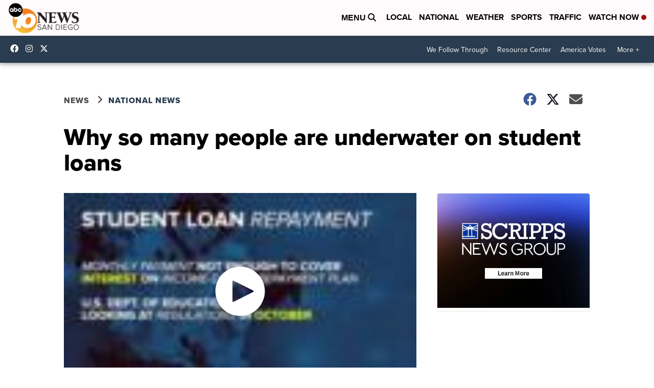

--- FILE ---
content_type: text/html; charset=utf-8
request_url: https://www.google.com/recaptcha/api2/aframe
body_size: 268
content:
<!DOCTYPE HTML><html><head><meta http-equiv="content-type" content="text/html; charset=UTF-8"></head><body><script nonce="w5FHBgDWkEb-gY7-oTH6EA">/** Anti-fraud and anti-abuse applications only. See google.com/recaptcha */ try{var clients={'sodar':'https://pagead2.googlesyndication.com/pagead/sodar?'};window.addEventListener("message",function(a){try{if(a.source===window.parent){var b=JSON.parse(a.data);var c=clients[b['id']];if(c){var d=document.createElement('img');d.src=c+b['params']+'&rc='+(localStorage.getItem("rc::a")?sessionStorage.getItem("rc::b"):"");window.document.body.appendChild(d);sessionStorage.setItem("rc::e",parseInt(sessionStorage.getItem("rc::e")||0)+1);localStorage.setItem("rc::h",'1769106264578');}}}catch(b){}});window.parent.postMessage("_grecaptcha_ready", "*");}catch(b){}</script></body></html>

--- FILE ---
content_type: application/javascript; charset=utf-8
request_url: https://fundingchoicesmessages.google.com/f/AGSKWxXU5shsveHjDQReN2uGrR-Qrzsbk9lILsQXPch_Z_CPQnuur5ylLk-CcYa5tLoQcGTM-X2jWuD_ny0JFpuXj4gWxb4iq1GhPVMD0L23l84qYMEGbmiux09Z5e7HskqqmRpHNarF84MJQQyQy9ZQvd0Eo13muig6cjzhl00hQgTJxbw2e8-DRtDFAFVd/__ad_handler./img/ad.-ad-refresh.&adflag=_adsys.
body_size: -1291
content:
window['48829e23-72a1-43e2-ba5a-46598b6b0908'] = true;